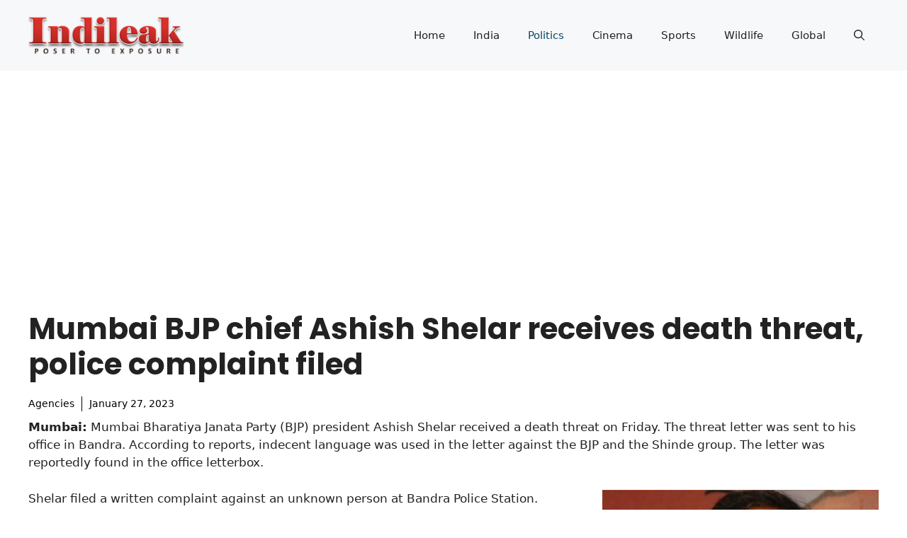

--- FILE ---
content_type: text/html; charset=utf-8
request_url: https://www.google.com/recaptcha/api2/aframe
body_size: 225
content:
<!DOCTYPE HTML><html><head><meta http-equiv="content-type" content="text/html; charset=UTF-8"></head><body><script nonce="WGW_RS1CSnOTdA_kKUEXrg">/** Anti-fraud and anti-abuse applications only. See google.com/recaptcha */ try{var clients={'sodar':'https://pagead2.googlesyndication.com/pagead/sodar?'};window.addEventListener("message",function(a){try{if(a.source===window.parent){var b=JSON.parse(a.data);var c=clients[b['id']];if(c){var d=document.createElement('img');d.src=c+b['params']+'&rc='+(localStorage.getItem("rc::a")?sessionStorage.getItem("rc::b"):"");window.document.body.appendChild(d);sessionStorage.setItem("rc::e",parseInt(sessionStorage.getItem("rc::e")||0)+1);localStorage.setItem("rc::h",'1764916272141');}}}catch(b){}});window.parent.postMessage("_grecaptcha_ready", "*");}catch(b){}</script></body></html>